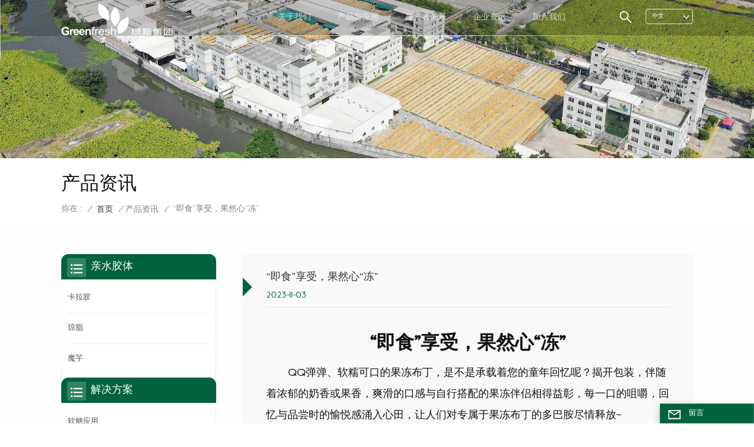

--- FILE ---
content_type: text/html; charset=UTF-8
request_url: https://cn.greenfreshfood.com/%E5%8D%B3%E9%A3%9F%E4%BA%AB%E5%8F%97%E6%9E%9C%E7%84%B6%E5%BF%83%E5%86%BB
body_size: 15038
content:
<!DOCTYPE html PUBLIC "-//W3C//DTD XHTML 1.0 Transitional//EN" "http://www.w3.org/TR/xhtml1/DTD/xhtml1-transitional.dtd">
<html xmlns="http://www.w3.org/1999/xhtml">
<head>
<meta http-equiv="X-UA-Compatible" content="IE=edge">
<meta name="viewport" content="width=device-width,initial-scale=1,minimum-scale=1,maximum-scale=1,user-scalable=no,viewport-fit=cover">
<meta http-equiv="Content-Type" content="text/html; charset=utf-8" />
<meta http-equiv="X-UA-Compatible" content="IE=edge,Chrome=1" />
<meta http-equiv="X-UA-Compatible" content="IE=9" />
<meta http-equiv="Content-Type" content="text/html; charset=utf-8" />
<meta name="csrf-token" content="byeYFH7bGoirVn8uAQqH6BJDRBGr03y9CzmUTKnz">
<title>“即食”享受，果然心“冻”</title>
<meta name="description" content="
	“即食”享受，果然心“冻” 


	QQ弹弹、软糯可口的果冻布丁，是不是承载着您的童年回忆呢？揭开包装，伴随着浓郁的奶香或果香，爽滑的口感与自行搭配的果冻伴侣相得益彰，每一口的咀嚼，回忆与品尝时的愉悦感涌入心田，让人们对专属于果冻布丁的多巴胺尽情释放~ 


	绿新集团为您推出以下几款即食果冻布丁解决方案，让您随时随地心“冻”不停！ 


	冲泡果冻粉：多种食材搭配，尽享当下美味 


	随着水流沿着杯壁缓缓倒入，冲泡果冻粉扩散在水中，与水充分融合，分散性能佳！让您不用等待，“即食”享受美味。品尝时，感受果冻的软糯与Q弹在舌尖上绽放，搭配各类酱料、水果、茶饮伴侣等，自制DIY果冻，造就多重" />
<meta name="keywords" content="“即食”享受，果然心“冻”" />
<link rel="shortcut icon" href="https://cn.greenfreshfood.com/storage/uploads/images/202211/24/1669278590_e2iZJRTY1X.png" type="image/png">
<meta name="google-site-verification" content="zNUbSm7ci1nijerzfG1jvciwWoEO3EjKTNfVv1j1NHE" />
<link type="text/css" rel="stylesheet" href="https://cn.greenfreshfood.com/images/moban.css">
	
<link rel="alternate" hreflang="zh-CN" href="https://cn.greenfreshfood.com/%E5%8D%B3%E9%A3%9F%E4%BA%AB%E5%8F%97%E6%9E%9C%E7%84%B6%E5%BF%83%E5%86%BB" />
<link type="text/css" rel="stylesheet" href="https://cn.greenfreshfood.com/front/css/bootstrap.css">
<link type="text/css" rel="stylesheet" href="https://cn.greenfreshfood.com/front/css/style.css">
<script type="text/javascript" src="https://cn.greenfreshfood.com/front/js/jquery-1.8.3.js"></script>
<script type="text/javascript" src="https://cn.greenfreshfood.com/front/js/bootstrap.min.js"></script>
<script type="text/javascript" src="https://cn.greenfreshfood.com/front/js/swiper.min.js"></script> 
<script type="text/javascript" src="https://cn.greenfreshfood.com/front/js/home.js"></script>  
<script type="text/javascript">
	//fixed-nav
	$(document).on("scroll",function(){
		if($(document).scrollTop()>20){ 
			$("header").removeClass("large").addClass("small");
		}
		else{
			$("header").removeClass("small").addClass("large");
		}
	});
</script>
 
<!--[if ie9]
<script src="https://cn.greenfreshfood.com/front/js/html5shiv.min.js"></script>
<script src="https://cn.greenfreshfood.com/front/js/respond.min.js"></script>
-->

<!--[if IE 8]>
    <script src="https://oss.maxcdn.com/libs/html5shiv/3.7.0/html5shiv.js"></script>
    <script src="https://oss.maxcdn.com/libs/respond.js/1.3.0/respond.min.js"></script>
<![endif]-->
<script >
		//if( /Android|webOS|iPhone|iPad|iPod|BlackBerry|IEMobile|Opera Mini/i.test(navigator.userAgent) ) {
			$(function () {
				$('.newm img').attr("style","");
				$(".newm img").attr("width","");
				$(".newm img").attr("height","");

			})
		//}
	</script>
	<!-- Google Tag Manager -->
<script>(function(w,d,s,l,i){w[l]=w[l]||[];w[l].push({'gtm.start':
new Date().getTime(),event:'gtm.js'});var f=d.getElementsByTagName(s)[0],
j=d.createElement(s),dl=l!='dataLayer'?'&l='+l:'';j.async=true;j.src=
'https://www.googletagmanager.com/gtm.js?id='+i+dl;f.parentNode.insertBefore(j,f);
})(window,document,'script','dataLayer','GTM-MLFDVBB');</script>
<!-- End Google Tag Manager -->
</head>
<body>
<svg version="1.1" class="hidden">
	<symbol id="icon-home" viewBox="0 0 1024 1024" >
		<path d="M840.192497 1024h-178.309309a64.604822 64.604822 0 0 1-64.604823-64.604822V646.06179H419.615104v311.395243a64.604822 64.604822 0 0 1-64.604822 64.604822H181.22331a64.604822 64.604822 0 0 1-64.604822-64.604822V525.250772H76.563498a58.14434 58.14434 0 0 1-58.790388-38.762893A64.604822 64.604822 0 0 1 31.340122 416.068622L470.652914 18.102917a64.604822 64.604822 0 0 1 89.800703 0l432.852309 396.673609a64.604822 64.604822 0 0 1-45.869424 109.828198h-44.577327v436.728598a64.604822 64.604822 0 0 1-62.666678 62.666678zM422.199297 585.979305h179.601406a64.604822 64.604822 0 0 1 64.604822 64.604822v313.333388h175.725117V465.168287h109.182149L515.876289 64.618389 76.563498 462.584094h107.890053v501.333421h178.955358v-310.749195a64.604822 64.604822 0 0 1 58.790388-67.189015z" p-id="2464"></path>
	</symbol>
	<symbol id="icon-product" viewBox="0 0 1024 1024" >
		<path d="M491.093 444.587c-21.76 0-42.538-4.31-58.624-12.246L112.085 274.688c-21.93-10.795-34.56-28.117-34.688-47.488-0.128-19.627 12.587-37.376 34.902-48.725L436.053 14.08C453.12 5.419 475.093 0.683 498.005 0.683c21.76 0 42.539 4.352 58.624 12.245l320.384 157.653c21.931 10.795 34.56 28.16 34.688 47.531 0.128 19.627-12.586 37.376-34.901 48.683L553.045 431.189c-17.066 8.662-39.04 13.44-61.994 13.44zM135.68 226.688l320.427 157.696c8.704 4.267 21.418 6.741 34.901 6.741 14.464 0 28.203-2.773 37.76-7.637l323.755-164.395a22.699 22.699 0 0 0 0.81-0.426L532.907 61.013c-8.704-4.266-21.462-6.784-34.944-6.784-14.422 0-28.16 2.774-37.718 7.638L136.533 226.219a98.816 98.816 0 0 0-0.81 0.426z m288.853 796.672c-11.093 0-22.613-2.944-34.432-8.661l-0.682-0.384-286.294-150.187c-34.261-16.939-60.074-53.205-60.074-84.48V374.741c0-28.373 20.864-48.981 49.536-48.981 11.093 0 22.613 2.901 34.432 8.661l0.682 0.342 286.294 150.186c34.261 16.939 60.074 53.206 60.074 84.523v404.907c0 28.373-20.821 48.981-49.536 48.981z m-10.624-56.661c2.688 1.28 4.864 2.048 6.571 2.517V569.515c0-8.662-12.075-27.648-30.379-36.608l-0.682-0.342L103.21 382.38a35.84 35.84 0 0 0-6.571-2.475v399.701c0 8.662 12.117 27.648 30.379 36.608l0.682 0.342L413.91 966.74z m164.566 56.661c-28.715 0-49.494-20.608-49.494-48.981V569.472c0-31.317 25.771-67.584 60.032-84.48l286.976-150.57c11.776-5.76 23.339-8.662 34.432-8.662 28.672 0 49.494 20.608 49.494 48.981v404.864c0 31.318-25.771 67.584-60.032 84.48L612.907 1014.7a78.592 78.592 0 0 1-34.432 8.661zM899.84 382.379L612.95 532.907c-18.305 8.96-30.422 27.946-30.422 36.608v399.701a36.992 36.992 0 0 0 6.613-2.517L876.032 816.17c18.261-8.918 30.379-27.904 30.379-36.566V379.904a36.395 36.395 0 0 0-6.571 2.475z" p-id="3372"></path>
	</symbol>
	<symbol id="icon-whatsapp" viewBox="0 0 1024 1024" >
		<path d="M713.5 599.9c-10.9-5.6-65.2-32.2-75.3-35.8-10.1-3.8-17.5-5.6-24.8 5.6-7.4 11.1-28.4 35.8-35 43.3-6.4 7.4-12.9 8.3-23.8 2.8-64.8-32.4-107.3-57.8-150-131.1-11.3-19.5 11.3-18.1 32.4-60.2 3.6-7.4 1.8-13.7-1-19.3-2.8-5.6-24.8-59.8-34-81.9-8.9-21.5-18.1-18.5-24.8-18.9-6.4-0.4-13.7-0.4-21.1-0.4-7.4 0-19.3 2.8-29.4 13.7-10.1 11.1-38.6 37.8-38.6 92s39.5 106.7 44.9 114.1c5.6 7.4 77.7 118.6 188.4 166.5 70 30.2 97.4 32.8 132.4 27.6 21.3-3.2 65.2-26.6 74.3-52.5 9.1-25.8 9.1-47.9 6.4-52.5-2.7-4.9-10.1-7.7-21-13z m211.7-261.5c-22.6-53.7-55-101.9-96.3-143.3-41.3-41.3-89.5-73.8-143.3-96.3C630.6 75.7 572.2 64 512 64h-2c-60.6 0.3-119.3 12.3-174.5 35.9-53.3 22.8-101.1 55.2-142 96.5-40.9 41.3-73 89.3-95.2 142.8-23 55.4-34.6 114.3-34.3 174.9 0.3 69.4 16.9 138.3 48 199.9v152c0 25.4 20.6 46 46 46h152.1c61.6 31.1 130.5 47.7 199.9 48h2.1c59.9 0 118-11.6 172.7-34.3 53.5-22.3 101.6-54.3 142.8-95.2 41.3-40.9 73.8-88.7 96.5-142 23.6-55.2 35.6-113.9 35.9-174.5 0.3-60.9-11.5-120-34.8-175.6z m-151.1 438C704 845.8 611 884 512 884h-1.7c-60.3-0.3-120.2-15.3-173.1-43.5l-8.4-4.5H188V695.2l-4.5-8.4C155.3 633.9 140.3 574 140 513.7c-0.4-99.7 37.7-193.3 107.6-263.8 69.8-70.5 163.1-109.5 262.8-109.9h1.7c50 0 98.5 9.7 144.2 28.9 44.6 18.7 84.6 45.6 119 80 34.3 34.3 61.3 74.4 80 119 19.4 46.2 29.1 95.2 28.9 145.8-0.6 99.6-39.7 192.9-110.1 262.7z" p-id="2166"></path>
	</symbol>
	<symbol id="icon-contact" viewBox="0 0 1024 1024">
		<path d="M639.892491 415.930119 383.935495 415.930119c-17.717453 0-31.994625-14.277171-31.994625-31.994625s14.277171-31.994625 31.994625-31.994625L639.892491 351.94087c17.717453 0 31.994625 14.277171 31.994625 31.994625S657.609945 415.930119 639.892491 415.930119z" p-id="2187"></path><path d="M579.17151 543.908618 383.935495 543.908618c-17.717453 0-31.994625-14.277171-31.994625-31.994625S366.390055 479.919368 383.935495 479.919368l195.236015 0c17.717453 0 31.994625 14.277171 31.994625 31.994625S596.888964 543.908618 579.17151 543.908618z" p-id="2188"></path><path d="M962.246934 447.924744c0-211.74937-200.912481-383.935495-447.924744-383.935495S66.225433 236.175374 66.225433 447.924744c0 116.453553 62.957164 226.026541 172.874181 300.680665 14.621199 9.976818 34.574836 6.192508 44.379641-8.428691 9.976818-14.621199 6.192508-34.574836-8.428691-44.379641-92.027549-62.441122-144.835881-152.74853-144.835881-247.700319 0-176.486477 172.186125-319.946246 383.935495-319.946246s383.935495 143.631782 383.935495 319.946246-172.186125 319.946246-383.935495 319.946246c-2.064169 0-3.612296 0.688056-5.504452 1.204099-15.137242-2.752226-30.446498 5.160423-35.778935 20.125651-6.192508 17.373425-46.44381 46.615824-94.091718 73.794053 17.373425-58.140769 9.116748-70.697799 3.440282-78.954477-6.70855-9.976818-17.889467-15.997312-29.930455-15.997312-17.717453 0-31.994625 14.277171-31.994625 31.994625 0 5.84848 1.548127 11.180917 4.300353 15.997312-3.268268 18.233496-17.201411 60.892995-33.026709 99.768184-4.988409 12.040988-2.064169 25.974131 7.396607 35.090879 6.020494 5.84848 14.105157 8.944734 22.18982 8.944734 4.300353 0 8.77272-0.860071 13.073072-2.752226 36.466991-16.341341 147.588107-69.149672 187.667395-125.570301C765.290778 828.075928 962.246934 657.609945 962.246934 447.924744z" p-id="2189"></path>
	</symbol>
	<symbol id="icon-message" viewBox="0 0 1024 1024">
		<path d="M896.17 334.19c-17.67 0-32 14.33-32 32v401.66H162.31V256.1h516.23c17.67 0 32-14.33 32-32s-14.33-32-32-32H130.31c-17.67 0-32 14.33-32 32v575.75c0 17.67 14.33 32 32 32h765.87c17.67 0 32-14.33 32-32V366.19c-0.01-17.67-14.33-32-32.01-32z" p-id="11578"></path><path d="M640.2 383.79c0-17.67-14.33-32-32-32H288.1c-17.67 0-32 14.33-32 32s14.33 32 32 32h320.1c17.67 0 32-14.33 32-32zM288.34 512.09c-17.67 0-32 14.33-32 32s14.33 32 32 32h191.57c17.67 0 32-14.33 32-32s-14.33-32-32-32H288.34zM539.38 698.56a31.79 31.79 0 0 0 17.67 5.34c10.36 0 20.53-5.03 26.69-14.3l297.05-447.38c9.78-14.72 5.76-34.58-8.96-44.36-14.72-9.78-34.58-5.77-44.36 8.96L530.42 654.2c-9.77 14.72-5.76 34.58 8.96 44.36z" p-id="11579"></path>
	</symbol>
	<symbol id="icon-tel" viewBox="0 0 1024 1024" >
		<path d="M762 564c-68.5 0-130.5 34.5-166.6 91.4-118-14.9-211.2-110.8-222.7-229.3C427 389.5 460 328.5 460 262c0-109.2-88.9-198-198-198-109.2 0-198 88.8-198 198 0 369.3 389.6 698 696.8 698h1.3c109.1-0.3 197.9-89.1 197.9-198 0-109.1-88.8-198-198-198z m-0.1 332h-1.1C485.9 896 128 586.8 128 262c0-72.1 61.9-134 134-134s134 61.9 134 134c0 48.9-22.2 95.3-65.6 117.9l-20.5 11.6 0.5 16.9c3.7 169.3 131.1 306 300.2 313.8h21.1l7.7-17c22-45.6 72.1-77.2 122.6-77.2 72.1 0 134 61.9 134 134 0 71.9-61.9 133.8-134.1 134z" p-id="3419"></path>
	</symbol>
	<symbol id="fixed-email-close" viewBox="0 0 800 800">
		<g transform="matrix(1.000730037689209,0,0,1.0236200094223022,399,310.5)" opacity="1" style="display: block;"><g opacity="1" transform="matrix(1,0,0,1,0,0)"><path stroke-linecap="butt" stroke-linejoin="miter" fill-opacity="0" stroke-miterlimit="3" stroke="rgb(255,255,255)" stroke-opacity="1" stroke-width="40" d=" M-255.25,-31.75 C-255.25,-31.75 255.2519989013672,-31.746999740600586 255.2519989013672,-31.746999740600586"></path></g></g><g transform="matrix(1,0,0,1,400,329.531005859375)" opacity="1" style="display: block;"><g opacity="1" transform="matrix(1,0,0,1,0,0)"><path fill="rgb(255,255,255)" fill-opacity="1" d=" M-0.5,127 C-0.5,127 -236.5,-33.5 -236.5,-33.5 C-236.5,-33.5 -236,287 -236,287 C-236,287 234.5,287 234.5,287 C234.5,287 234.5,-33 234.5,-33 C234.5,-33 -0.5,127 -0.5,127z"></path><path stroke-linecap="butt" stroke-linejoin="miter" fill-opacity="0" stroke-miterlimit="3" stroke="rgb(255,255,255)" stroke-opacity="1" stroke-width="40" d=" M-0.5,127 C-0.5,127 -236.5,-33.5 -236.5,-33.5 C-236.5,-33.5 -236,287 -236,287 C-236,287 234.5,287 234.5,287 C234.5,287 234.5,-33 234.5,-33 C234.5,-33 -0.5,127 -0.5,127z"></path></g></g><g transform="matrix(1,0,0,1,399,593.875)" opacity="1" style="display: block;"><g opacity="1" transform="matrix(1,0,0,1,0,0)"><path fill-opacity="1" d=" M-156,28.5 C-156,28.5 -156,-142 -156,-142 C-156,-142 155,-142 155,-142 C155,-142 155,27 155,27"></path><path stroke-linecap="butt" stroke-linejoin="miter" fill-opacity="0" stroke-miterlimit="3" stroke="rgb(255,255,255)" stroke-opacity="1" stroke-width="40" d=" M-156,28.5 C-156,28.5 -156,-142 -156,-142 C-156,-142 155,-142 155,-142 C155,-142 155,27 155,27"></path></g><g opacity="1" transform="matrix(0.9261299967765808,0,0,1,0,0)"><path fill-opacity="1" d=" M-124,-21 C-124,-21 -1,-21 -1,-21 M-124,-83 C-124,-83 118,-83 118,-83"></path><path stroke-linecap="butt" stroke-linejoin="miter" fill-opacity="0" stroke-miterlimit="3" stroke="rgb(255,255,255)" stroke-opacity="1" stroke-width="40" d=" M-124,-21 C-124,-21 -1,-21 -1,-21 M-124,-83 C-124,-83 118,-83 118,-83"></path></g></g><g transform="matrix(1,0,0,1,400,329.531005859375)" opacity="1" style="display: block;"><g opacity="1" transform="matrix(1,0,0,1,0,0)"><path fill="rgb(0,99,61)" fill-opacity="1" d=" M-0.5,127 C-0.5,127 -236.5,-33.5 -236.5,-33.5 C-236.5,-33.5 -236,287 -236,287 C-236,287 234.5,287 234.5,287 C234.5,287 234.5,-33 234.5,-33 C234.5,-33 -0.5,127 -0.5,127z"></path><path stroke-linecap="butt" stroke-linejoin="miter" fill-opacity="0" stroke-miterlimit="3" stroke="rgb(255,255,255)" stroke-opacity="1" stroke-width="40" d=" M-0.5,127 C-0.5,127 -236.5,-33.5 -236.5,-33.5 C-236.5,-33.5 -236,287 -236,287 C-236,287 234.5,287 234.5,287 C234.5,287 234.5,-33 234.5,-33 C234.5,-33 -0.5,127 -0.5,127z"></path></g></g>
	</symbol>
	<symbol id="fixed-email-open" viewBox="0 0 800 800">
		<g transform="matrix(1.000730037689209,0,0,1.0236200094223022,399,310.5)" opacity="1" style="display: block;"><g opacity="1" transform="matrix(1,0,0,1,0,0)"><path stroke-linecap="butt" stroke-linejoin="miter" fill-opacity="0" stroke-miterlimit="3" stroke="rgb(255,255,255)" stroke-opacity="1" stroke-width="40" d=" M-255.25,-31.75 C-255.25,-31.75 255.2519989013672,-31.746999740600586 255.2519989013672,-31.746999740600586"></path></g></g><g transform="matrix(1,0,0,1,400,329.531005859375)" opacity="1" style="display: block;"><g opacity="1" transform="matrix(1,0,0,1,0,0)"><path fill="rgb(255,255,255)" fill-opacity="1" d=" M21.8818416595459,-207.9999237060547 C21.8818416595459,-207.9999237060547 -236.5,-33.5 -236.5,-33.5 C-236.5,-33.5 -236,287 -236,287 C-236,287 234.5,287 234.5,287 C234.5,287 234.5,-33 234.5,-33 C234.5,-33 21.8818416595459,-207.9999237060547 21.8818416595459,-207.9999237060547z"></path><path stroke-linecap="butt" stroke-linejoin="miter" fill-opacity="0" stroke-miterlimit="3" stroke="rgb(255,255,255)" stroke-opacity="1" stroke-width="40" d=" M21.8818416595459,-207.9999237060547 C21.8818416595459,-207.9999237060547 -236.5,-33.5 -236.5,-33.5 C-236.5,-33.5 -236,287 -236,287 C-236,287 234.5,287 234.5,287 C234.5,287 234.5,-33 234.5,-33 C234.5,-33 21.8818416595459,-207.9999237060547 21.8818416595459,-207.9999237060547z"></path></g></g><g transform="matrix(1,0,0,1,399,327.875)" opacity="1" style="display: block;"><g fill="rgb(0,99,61)" opacity="1" transform="matrix(1,0,0,1,0,0)"><path fill-opacity="1" d=" M-156,28.5 C-156,28.5 -156,-142 -156,-142 C-156,-142 155,-142 155,-142 C155,-142 155,27 155,27"></path><path stroke-linecap="butt" stroke-linejoin="miter" fill-opacity="0" stroke-miterlimit="3" stroke="rgb(255,255,255)" stroke-opacity="1" stroke-width="40" d=" M-156,28.5 C-156,28.5 -156,-142 -156,-142 C-156,-142 155,-142 155,-142 C155,-142 155,27 155,27"></path></g><g opacity="1" transform="matrix(0.9261299967765808,0,0,1,0,0)"><path fill="rgb(255,255,255)" fill-opacity="1" d=" M-124,-21 C-124,-21 -1,-21 -1,-21 M-124,-83 C-124,-83 118,-83 118,-83"></path><path stroke-linecap="butt" stroke-linejoin="miter" fill-opacity="0" stroke-miterlimit="3" stroke="rgb(255,255,255)" stroke-opacity="1" stroke-width="40" d=" M-124,-21 C-124,-21 -1,-21 -1,-21 M-124,-83 C-124,-83 118,-83 118,-83"></path></g></g><g transform="matrix(1,0,0,1,400,329.531005859375)" opacity="1" style="display: block;"><g opacity="1" transform="matrix(1,0,0,1,0,0)"><path fill="rgb(0,99,61)" fill-opacity="1" d=" M-0.5,127 C-0.5,127 -236.5,-33.5 -236.5,-33.5 C-236.5,-33.5 -236,287 -236,287 C-236,287 234.5,287 234.5,287 C234.5,287 234.5,-33 234.5,-33 C234.5,-33 -0.5,127 -0.5,127z"></path><path stroke-linecap="butt" stroke-linejoin="miter" fill-opacity="0" stroke-miterlimit="3" stroke="rgb(255,255,255)" stroke-opacity="1" stroke-width="40" d=" M-0.5,127 C-0.5,127 -236.5,-33.5 -236.5,-33.5 C-236.5,-33.5 -236,287 -236,287 C-236,287 234.5,287 234.5,287 C234.5,287 234.5,-33 234.5,-33 C234.5,-33 -0.5,127 -0.5,127z"></path></g></g>
	</symbol>
	<symbol id="icon-address" viewBox="0 0 1024 1024">
		<path d="M751.2 543.2c-148 0-268.8-120.8-268.8-269.6S602.4 4 751.2 4c148 0 268.8 120.8 268.8 269.6s-120.8 269.6-268.8 269.6z m0-507.2c-130.4 0-236.8 106.4-236.8 237.6s106.4 237.6 236.8 237.6 236.8-106.4 236.8-237.6S881.6 36 751.2 36z" p-id="8102"></path><path d="M537.6 1020h-440c-51.2 0-93.6-42.4-93.6-93.6V128C4 76 45.6 34.4 97.6 34.4h440c25.6 0 49.6 10.4 68 29.6 3.2 3.2 4.8 8 4 12 0 4.8-2.4 8.8-5.6 11.2-56.8 45.6-89.6 113.6-89.6 186.4 0 81.6 40.8 156.8 109.6 200.8 4.8 3.2 7.2 8 7.2 13.6v438.4c0 51.2-41.6 93.6-93.6 93.6zM97.6 66.4C64 66.4 36 94.4 36 128v797.6c0 34.4 27.2 61.6 61.6 61.6h440c33.6 0 61.6-28 61.6-61.6V496c-73.6-50.4-116.8-132.8-116.8-222.4 0-76 31.2-147.2 87.2-198.4-9.6-5.6-20-8.8-31.2-8.8H97.6z" p-id="8103"></path><path d="M759.2 414.4h-0.8c-3.2-0.8-6.4-3.2-7.2-6.4l-19.2-119.2-118.4-19.2c-3.2-0.8-6.4-3.2-6.4-7.2-0.8-3.2 1.6-7.2 4.8-8L856 154.4c3.2-1.6 6.4-0.8 8.8 1.6 2.4 2.4 3.2 5.6 1.6 8.8L766.4 409.6c-0.8 3.2-4 4.8-7.2 4.8zM644.8 258.4l96 15.2c3.2 0.8 6.4 3.2 6.4 6.4l15.2 96.8 81.6-200-199.2 81.6zM250.4 816c-4.8 0-8-3.2-8-8v-74.4c0.8-22.4 1.6-45.6-6.4-67.2-7.2-21.6-22.4-39.2-37.6-58.4-4.8-5.6-9.6-11.2-13.6-16.8-60.8-78.4-76.8-176.8-40-250.4 36-72.8 112-110.4 193.6-146.4l139.2-60.8c4-1.6 8.8 0 10.4 4 1.6 4 0 8.8-4 10.4l-139.2 60.8c-78.4 34.4-152 71.2-185.6 138.4-33.6 68-19.2 160 38.4 233.6 4 5.6 8.8 11.2 13.6 16.8 16 19.2 32 39.2 40.8 63.2 8 24 8 50.4 7.2 72.8v73.6c-0.8 5.6-4.8 8.8-8.8 8.8z" p-id="8104"></path><path d="M615.2 829.6H20c-4.8 0-8-3.2-8-8s3.2-8 8-8h595.2c4.8 0 8 3.2 8 8 0 4-4 8-8 8zM388.8 924H246.4c-4.8 0-8-3.2-8-8s3.2-8 8-8h143.2c4.8 0 8 3.2 8 8-0.8 4-4 8-8.8 8z" p-id="8105"></path>
	 </symbol>
</svg>
<header class="large">
<div class="header clearfix">
	<div class="container">
		<div class=" clearfix"> 
						<div id="logo"><a href="/" class="img"><img src="https://cn.greenfreshfood.com/storage/uploads/images/202211/25/1669345542_ikFqPTK4bL.png" alt="绿新（福建）食品有限公司" /></a></div>
						<ul class="language">
				<li>
					<div class="menu">
							<em class="menu-title"><p>中文<i></i></p></em>
																																																																																																																												<div class="menu-dropdown">
							<ul class="list clearfix">
								<li  class="lan_active" ><a href="https://www.greenfreshfood.com/"><p>en</p></a></li>
								<li ><a href="https://ru.greenfreshfood.com/"><p>ru</p></a></li>
								<li ><a href="https://es.greenfreshfood.com/"><p>es</p></a></li>
								<li ><a href="https://zh-tw.greenfreshfood.com/"><p>繁體</p></a></li>
								<li ><a href="https://ar.greenfreshfood.com/"><p>ar</p></a></li>
								<li ><a href="https://fr.greenfreshfood.com/"><p>fr</p></a></li>
								<li ><a href="https://pt.greenfreshfood.com/"><p>pt</p></a></li>
								<li ><a href="https://ja.greenfreshfood.com/"><p>ja</p></a></li>
								<li ><a href="https://vi.greenfreshfood.com/"><p>vi</p></a></li>
							</ul>
						</div>
					</div>
				</li>
			</ul>
				  <div class="search_section">
					<i class="ico_search"></i>
					<div class="search_input">
						<div class="close-search"><i class="fa fa-close"></i></div>
						<div class="search_title">你要买什么？
</div>
						<form action="https://cn.greenfreshfood.com/search" method="get">
							<div class="search_main">
								<input name="search_keyword" onkeydown="javascript:enterIn(event);" type="text" class="form-control"  onfocus="if(this.value=='搜索
...'){this.value='';}" onblur="if(this.value==''){this.value='搜索
...';}" placeholder="搜索
...">
								<input type="submit" class="search_btn btn_search1" value="">
							</div>
						</form>
					</div>
				</div>	
				
			<div class="top_email"><a href="#"></a></div>
			<div class="nav_content clearfix">
				<div class="mainmenu-area">
				<div class="mainmenu-left visible-lg visible-md">
					<div class="mainmenu">
						<nav>
							<ul class="clearfix"> 
															  <li class=""><a href="关于我们">关于我们</a>
																	</li>
																
								<li class="product_vmegamenu "><a href="https://cn.greenfreshfood.com/products">产品与应用</a>
									<div class="vmegamenu">
										<ul class="vmegamenu_box cleafix">
																							<li  class="has-menu" >
													<div class="top">
														<a href="https://cn.greenfreshfood.com/亲水胶体" class="image"><img src="https://cn.greenfreshfood.com/storage/uploads/images/202301/29/1674975340_roqpFgunc9.png" alt="亲水胶体"></a>
														<a href="https://cn.greenfreshfood.com/亲水胶体" class="title">亲水胶体</a>
													</div>
																											<ul class="vmegamenu02">
																															<li><a href="https://cn.greenfreshfood.com/卡拉胶_470" class="title02">卡拉胶</a></li>
																															<li><a href="https://cn.greenfreshfood.com/琼脂_438" class="title02">琼脂</a></li>
																															<li><a href="https://cn.greenfreshfood.com/魔芋" class="title02">魔芋</a></li>
																													</ul>
																									</li>
																							<li  class="has-menu" >
													<div class="top">
														<a href="https://cn.greenfreshfood.com/解决方案" class="image"><img src="https://cn.greenfreshfood.com/storage/uploads/images/202301/29/1674982715_ymEiDJweXg.png" alt="解决方案"></a>
														<a href="https://cn.greenfreshfood.com/解决方案" class="title">解决方案</a>
													</div>
																											<ul class="vmegamenu02">
																															<li><a href="https://cn.greenfreshfood.com/软糖应用" class="title02">软糖应用</a></li>
																															<li><a href="https://cn.greenfreshfood.com/果冻布丁应用" class="title02">果冻/布丁应用</a></li>
																															<li><a href="https://cn.greenfreshfood.com/肉制品应用" class="title02">肉制品应用</a></li>
																															<li><a href="https://cn.greenfreshfood.com/植物基肉制品应用" class="title02">植物基肉制品应用</a></li>
																															<li><a href="https://cn.greenfreshfood.com/其他应用" class="title02">其他应用</a></li>
																													</ul>
																									</li>
																							<li  class="has-menu" >
													<div class="top">
														<a href="https://cn.greenfreshfood.com/oem" class="image"><img src="https://cn.greenfreshfood.com/storage/uploads/images/202302/02/1675309971_HzbR8u6eAf.png" alt="OEM"></a>
														<a href="https://cn.greenfreshfood.com/oem" class="title">OEM</a>
													</div>
																											<ul class="vmegamenu02">
																															<li><a href="https://cn.greenfreshfood.com/软糖系列" class="title02">软糖系列</a></li>
																													</ul>
																									</li>
																					</ul>
									</div>
								</li>
								 
															  <li class=""><a href="投资者关系">投资者关系</a>
																			<div class="vmegamenu"><ul class="vmegamenu">
																							<li><a href="https://cn.greenfreshfood.com/公司信息">公司信息</a></li>
																							<li><a href="https://cn.greenfreshfood.com/公告和通告">公告和通告</a></li>
																							<li><a href="https://cn.greenfreshfood.com/财务报告">财务报告</a></li>
																							<li><a href="https://cn.greenfreshfood.com/招股书">招股书</a></li>
																							<li><a href="https://cn.greenfreshfood.com/公司治理">公司治理</a></li>
																					</ul></div>
																	</li>
																
															  <li class=""><a href="新闻资讯">企业资讯</a>
																	<div class="vmegamenu"><ul class="vmegamenu">
																														<li><a href="download">新闻公告</a>
																							</li>
																															<li><a href="https://cn.greenfreshfood.com/集团新闻">新闻资讯</a></li>
																					<li><a href="https://cn.greenfreshfood.com/展会资讯">展会资讯</a></li>
																					<li><a href="https://cn.greenfreshfood.com/产品资讯">产品资讯</a></li>
																			</ul></div>
																</li>
																
															  <li class=""><a href="加入我们">加入我们</a>
																			<div class="vmegamenu"><ul class="vmegamenu">
																							<li><a href="https://cn.greenfreshfood.com/招贤纳士">招贤纳士</a></li>
																					</ul></div>
																	</li>
																
							</ul>
						</nav>
					</div>
				</div>
			</div>
			
			</div>	 
			<div class="wrapper">
				<nav id="main-nav">
					<ul class="first-nav">
						<li class="nav_logo">
							<a href="https://cn.greenfreshfood.com"><img src="/front/images/logo02.png" alt="绿新（福建）食品有限公司"></a>
																												<a rel="nofollow" target="_blank" class="tel" href="tel:86-592-5213819">86-592-5213819</a>
																				</li>
						<li><a href="https://cn.greenfreshfood.com" target="_blank">首页</a></li>
					</ul>
					<ul class="second-nav">
													<li ><a href="https://cn.greenfreshfood.com/关于我们">关于我们</a>
															</li>
												<li><a href="/products">产品
</a>
							<ul class="nav_child">
																	<li><a href="亲水胶体" >亲水胶体</a>
																					<ul>
																									<li><a href="卡拉胶_470">卡拉胶</a></li>
																									<li><a href="琼脂_438">琼脂</a></li>
																									<li><a href="魔芋">魔芋</a></li>
																							</ul>
																			</li>
																	<li><a href="解决方案" >解决方案</a>
																					<ul>
																									<li><a href="软糖应用">软糖应用</a></li>
																									<li><a href="果冻布丁应用">果冻/布丁应用</a></li>
																									<li><a href="肉制品应用">肉制品应用</a></li>
																									<li><a href="植物基肉制品应用">植物基肉制品应用</a></li>
																									<li><a href="其他应用">其他应用</a></li>
																							</ul>
																			</li>
																	<li><a href="oem" >OEM</a>
																					<ul>
																									<li><a href="软糖系列">软糖系列</a></li>
																							</ul>
																			</li>
															</ul>
						</li>
						
													<li ><a href="https://cn.greenfreshfood.com/投资者关系">投资者关系</a>
																	<ul class="nav_child">
																					<li><a href="https://cn.greenfreshfood.com/公司信息">公司信息</a></li>
																					<li><a href="https://cn.greenfreshfood.com/公告和通告">公告和通告</a></li>
																					<li><a href="https://cn.greenfreshfood.com/财务报告">财务报告</a></li>
																					<li><a href="https://cn.greenfreshfood.com/招股书">招股书</a></li>
																					<li><a href="https://cn.greenfreshfood.com/公司治理">公司治理</a></li>
																			</ul>
															</li>
												
												  <li><a href="新闻资讯">企业资讯</a>
															<ul class="nav_child">
																									<li><a href="download">新闻公告</a>
																			</li>
																	
																			<li><a href="https://cn.greenfreshfood.com/集团新闻">新闻资讯</a></li>
																			<li><a href="https://cn.greenfreshfood.com/展会资讯">展会资讯</a></li>
																			<li><a href="https://cn.greenfreshfood.com/产品资讯">产品资讯</a></li>
																	</ul>
														</li>
														
													<li ><a href="https://cn.greenfreshfood.com/加入我们">加入我们</a>
																	<ul class="nav_child">
																					<li><a href="https://cn.greenfreshfood.com/招贤纳士">招贤纳士</a></li>
																			</ul>
															</li>
											</ul>
					<ul class="select_lan clearfix">
						<li class="title">选择语言
 <i class="fa fa-angle-double-down"></i></li>
								<li><a href="https://www.greenfreshfood.com/"><p>en</p></a></li>
								<li><a href="https://ru.greenfreshfood.com/"><p>ru</p></a></li>
								<li><a href="https://es.greenfreshfood.com/"><p>es</p></a></li>
								<li><a href="https://cn.greenfreshfood.com/"><p>中文</p></a></li>
								<li><a href="https://zh-tw.greenfreshfood.com/"><p>繁體</p></a></li>
								<li><a href="https://ar.greenfreshfood.com/"><p>ar</p></a></li>
								<li><a href="https://fr.greenfreshfood.com/"><p>fr</p></a></li>
								<li><a href="https://pt.greenfreshfood.com/"><p>pt</p></a></li>
								<li><a href="https://ja.greenfreshfood.com/"><p>ja</p></a></li>
								<li><a href="https://vi.greenfreshfood.com/"><p>vi</p></a></li>
						</ul>
					
					<ul class="select_contact">
						<li><a href="https://cn.greenfreshfood.com/加入我们" class="main_more">获取报价
</a></li>
					</ul>
					 <ul class="social_icons"> 
							 																						<li><a rel="nofollow" target="_blank" href="https://www.youtube.com/"><img src="https://cn.greenfreshfood.com/storage/uploads/images/202303/28/1679989844_ddYg3IcPWz.jpg" /></a></li>
															<li><a rel="nofollow" target="_blank" href="https://www.facebook.com"><img src="https://cn.greenfreshfood.com/storage/uploads/images/202303/28/1679989835_kVkqoZnYmo.jpg" /></a></li>
															<li><a rel="nofollow" target="_blank" href="https://instagram.com/"><img src="https://cn.greenfreshfood.com/storage/uploads/images/202303/28/1679989824_6VcuqTUfMW.jpg" /></a></li>
															<li><a rel="nofollow" target="_blank" href="https://www.twitter.com"><img src="https://cn.greenfreshfood.com/storage/uploads/images/202303/28/1679989809_3xH85teZOH.jpg" /></a></li>
																				</ul>
				</nav>
				<a class="toggle">
					<span></span>
					<span></span>
					<span></span>
				</a>
			</div>
		</div>		
	</div>	
</div>
<div class="box"></div>
</header>
<div class="height"></div>
<div class="page_banner"> 
			<a  href="javascript:void(0);" rel="nofollow" ><img src="https://cn.greenfreshfood.com/storage/uploads/images/202301/16/1673854798_EzfY4btZON.jpg" alt="内页banner"></a>
 
 		<div class="container">
	<div class="main_title"><em>产品资讯</em></div>	
	<div class="breadcrumb_m">
		<div class="breadcrumb clearfix">
			<p>你在
:</p>
			<i>/</i>
			<a class="home" href="/" title="Return to Home">首页</a>
			               <i>/</i><a href="https://cn.greenfreshfood.com/产品资讯">产品资讯</a>
            			<i>/</i>
			<h2>“即食”享受，果然心“冻”</h2>
		</div>
	</div>	
	</div>
</div>
<div class="page_section clearfix">
	 <div class="page_products">
	<div class="container">
	<div class="row">
		<div class="page-right clearfix">
            <div class="news_detail_info clearfix">
					<div class="news_detail_title">
						<p class="title">“即食”享受，果然心“冻”</p>
													<span class="page_date">2023-11-03</span>
												<div class="page_news_share">
						</div>
					</div>
					
					<div class="txt newm"><p class="MsoNormal" align="center" style="text-align:center;">
	<b><span style="font-size:32px;line-height:2;">“即食”享受，果然心“冻”</span></b><b></b> 
</p>
<p class="MsoNormal" style="text-indent:28pt;">
	<span style="font-size:18px;line-height:2;">QQ</span><span style="font-size:18px;line-height:2;">弹弹、软糯可口的果冻布丁，是不是承载着您的童年回忆呢？揭开包装，伴随着浓郁的奶香或果香，爽滑的口感与自行搭配的果冻伴侣相得益彰，每一口的咀嚼，回忆与品尝时的愉悦感涌入心田，让人们对专属于果冻布丁的多巴胺尽情释放</span><span style="font-size:18px;line-height:2;">~</span> 
</p>
<p class="MsoNormal" style="text-indent:28pt;">
	<span style="font-size:18px;line-height:2;">绿新集团为您推出以下几款即食果冻布丁解决方案，让您随时随地心</span><span style="font-size:18px;line-height:2;">“冻”不停！</span> 
</p>
<p class="MsoNormal" align="center" style="text-align:center;">
	<b><span style="font-size:24px;line-height:2;">冲泡果冻粉：</span></b><b><span style="font-size:24px;line-height:2;">多种食材搭配，尽享当下</span></b><b><span style="font-size:24px;line-height:2;">美味</span></b><b></b> 
</p>
<p class="MsoNormal" style="text-indent:28pt;">
	<span style="font-size:18px;line-height:2;">随着水流沿着杯壁缓缓倒入，冲泡果冻粉扩散在水中，与水充分融合，分散性能佳！让您不用等待，</span><span style="font-size:18px;line-height:2;">“即食”享受美味。品尝时，感受果冻的软糯与</span><span style="font-size:18px;line-height:2;">Q</span><span style="font-size:18px;line-height:2;">弹在舌尖上绽放，搭配各类酱料、水果、茶饮伴侣等，自制</span><span style="font-size:18px;line-height:2;">DIY</span><span style="font-size:18px;line-height:2;">果冻，造就多重口感！让美食之旅更有趣，打开全新果冻世界</span><span style="font-size:18px;line-height:2;">~</span> 
</p>
<p class="MsoNormal" align="center" style="text-indent:21.0000pt;text-align:center;">
	<span style="font-size:18px;line-height:2;"> <img src="/storage/uploads/images/202311/03/1699002730_KTxwCQPUFU.png" alt="" /></span> 
</p>
<p class="MsoNormal" align="center" style="text-indent:28.1000pt;text-align:center;">
	<b><span style="font-size:24px;line-height:2;">产品特点</span></b><b></b> 
</p>
<p class="MsoNormal" align="center" style="text-indent:21.0000pt;text-align:center;">
	<span style="font-size:18px;line-height:2;">·易溶于水</span> 
</p>
<p class="MsoNormal" align="center" style="text-indent:21.0000pt;text-align:center;">
	<span style="font-size:18px;line-height:2;">·口感软</span><span style="font-size:18px;line-height:2;">Q</span> 
</p>
<p class="MsoNormal" align="center" style="text-indent:21.0000pt;text-align:center;">
	<span style="font-size:18px;line-height:2;">·冲泡分散性好</span> 
</p>
<p class="MsoNormal" align="center" style="text-indent:21.0000pt;text-align:center;">
	<span style="font-size:18px;line-height:2;"> </span> 
</p>
<p class="MsoNormal" align="center" style="text-align:center;">
	<b><span style="font-size:24px;line-height:2;">冲泡布丁粉</span></b><b><span style="font-size:24px;line-height:2;">：花样新吃法，解锁新体验</span></b><b></b> 
</p>
<p class="MsoNormal" align="justify" style="text-indent:22.0000pt;text-align:justify;">
	<span style="font-size:18px;line-height:2;">可以跟</span><b><span style="font-size:18px;line-height:2;">牛奶</span></b><span style="font-size:18px;line-height:2;">OR</span><b><span style="font-size:18px;line-height:2;">水</span></b><span style="font-size:18px;line-height:2;">充分相融的绿新冲泡布丁粉，为您提供双</span><span style="font-size:18px;line-height:2;">重体验</span><span style="font-size:18px;line-height:2;">。加入牛奶或水后，超快溶解速度，</span><span style="font-size:18px;line-height:2;">可解放双手</span><span style="font-size:18px;line-height:2;">~</span><span style="font-size:18px;line-height:2;">无论是自制</span><span style="font-size:18px;line-height:2;">DIY</span><span style="font-size:18px;line-height:2;">布丁，还是直接品尝…超多花样吃法，解锁多样新场景，多种创意新搭配！</span> 
</p>
<p class="MsoNormal" align="justify" style="text-align:justify;">
	<b><span style="font-size:18px;line-height:2;color:#FFFFFF;background-color:#99BB00;">奶系布丁</span></b><b></b> 
</p>
<p class="MsoNormal" align="justify" style="text-indent:22.0000pt;text-align:justify;">
	<span style="font-size:18px;line-height:2;">与牛奶结合的冲泡布丁粉，伴随着浓郁的蛋香铺面而来，奶香四溢。品尝时，随着带来丝滑口感，质构绵密，一抿即化，勾起您的美好回忆。</span> 
</p>
<p class="MsoNormal" align="justify" style="text-align:justify;">
	<b><span style="font-size:18px;line-height:2;color:#FFFFFF;background-color:#99BB00;">水系布丁</span></b><b></b> 
</p>
<p class="MsoNormal" align="justify" style="text-indent:22.0000pt;text-align:justify;">
	<span style="font-size:18px;line-height:2;">内含植脂末和鸡蛋粉，随着水流的缓缓倒入，奶香味和鸡蛋香也随之充斥鼻腔，唤起您的布丁</span><span style="font-size:18px;line-height:2;">DNA</span><span style="font-size:18px;line-height:2;">。轻轻咬一口，细腻如传统豆花的口感，质构绵软爽滑，随着吞咽的动作，共享当下幸福。</span> 
</p>
<p class="MsoNormal" align="justify" style="text-align:center;text-indent:22pt;">
	<span style="font-size:18px;line-height:2;"><img src="/storage/uploads/images/202311/03/1699002745_2QKFSy3c66.png" alt="" /><br />
</span> 
</p>
<p class="MsoNormal" align="center" style="text-align:center;">
	<span style="font-size:18px;line-height:2;"> </span> 
</p>
<p class="MsoNormal" align="justify" style="text-align:justify;">
	<span style="font-size:18px;line-height:2;"> </span> 
</p>
<p class="MsoNormal" align="center" style="text-indent:28.1000pt;text-align:center;">
	<b><span style="font-size:24px;line-height:2;">产品特点</span></b><b></b> 
</p>
<p class="MsoNormal" align="center" style="text-indent:24.1000pt;text-align:center;">
	<b><span style="font-size:18px;line-height:2;">水系冲泡布丁粉</span></b><b></b> 
</p>
<p class="MsoNormal" align="center" style="text-indent:21.0000pt;text-align:center;">
	<span style="font-size:18px;line-height:2;">·含植脂末</span> 
</p>
<p class="MsoNormal" align="center" style="text-indent:21.0000pt;text-align:center;">
	<span style="font-size:18px;line-height:2;">·分散性佳，易溶于水</span> 
</p>
<p class="MsoNormal" align="center" style="text-indent:21.0000pt;text-align:center;">
	<span style="font-size:18px;line-height:2;">·口感细腻、质构绵软爽滑，似豆花</span> 
</p>
<p class="MsoNormal" align="center" style="text-indent:21.0000pt;text-align:center;">
	<span style="font-size:18px;line-height:2;"> </span> 
</p>
<p class="MsoNormal" align="center" style="text-indent:24.1000pt;text-align:center;">
	<b><span style="font-size:18px;line-height:2;">奶</span></b><b><span style="font-size:18px;line-height:2;">系</span></b><b><span style="font-size:18px;line-height:2;">冲泡布丁粉</span></b><b></b> 
</p>
<p class="MsoNormal" align="center" style="text-indent:21.0000pt;text-align:center;">
	<span style="font-size:18px;line-height:2;">·口感丝滑、蛋香浓郁</span> 
</p>
<p class="MsoNormal" align="center" style="text-indent:21.0000pt;text-align:center;">
	<span style="font-size:18px;line-height:2;">·易溶解，分散能力强</span> 
</p>
<p class="MsoNormal" align="justify" style="text-align:justify;">
	<span style="font-size:18px;line-height:2;"> </span> 
</p>
<p class="MsoNormal" align="justify" style="text-align:justify;">
	<span style="font-size:18px;line-height:2;"> </span> 
</p>
<p class="MsoNormal" style="text-indent:28pt;">
	<span style="font-size:18px;line-height:2;">怀揣心</span><span style="font-size:18px;line-height:2;">“冻”之情，传递满满“新”意。</span> 
</p>
<p class="MsoNormal" style="text-indent:28pt;">
	<span style="font-size:18px;line-height:2;"><strong><span style="color:#006600;">绿新</span>可为您提供</strong></span><span style="font-size:18px;line-height:2;"><strong>专属的即食果冻布丁粉，满足您的多样化需求，提供定制化解决方案</strong></span><span style="font-size:18px;line-height:2;"><strong>，与您</strong></span><span style="font-size:18px;line-height:2;"><strong>“即食”享受当下的小确幸</strong></span><span style="font-size:18px;line-height:2;"><strong>~</strong></span> 
</p>
<p class="MsoNormal" style="text-indent:28pt;">
	<span style="font-size:18px;line-height:2;"> </span> 
</p>
<p class="MsoNormal" style="text-indent:28pt;">
	<span style="font-size:18px;line-height:2;"><br />
</span> 
</p>
<p class="MsoNormal" style="text-indent:28pt;">
	<span style="font-size:18px;line-height:2;"><br />
</span> 
</p>
<p class="MsoNormal" style="text-indent:28pt;">
	<span style="font-size:18px;line-height:2;"><br />
</span> 
</p>
<p class="MsoNormal" style="text-indent:28pt;">
	<span style="font-size:18px;line-height:2;"><br />
</span> 
</p></div>
					<div class="page_newscontent_contas">
						<a href="/careers" class="main_more">联系我们
</a>
					</div>
					<ul class="navigation clearfix">
					
						<li class="prev_post">
							<a href="https://cn.greenfreshfood.com/燃爆味蕾尽享美味">
								<span class="meta_nav">上一篇
</span>
								<div class="post_title">燃“爆”味蕾，尽享美味</div>
							</a>
						</li>
										
						<li class="next_post">
							<a href="https://cn.greenfreshfood.com/花好月圆独具酱心">
								<span class="meta_nav">下一篇
</span>
								<div class="post_title">花好月圆，独具“酱”心</div>
							</a>
						</li>
									</ul>
				</div>            
        </div>
         <div class="page-left clearfix">
<div class="left_fixed"><div class="left_fixed_box">
	<div id="right_column" class="left-cat column clearfix">
			<section class="block blockcms column_box">
			<div class="fot_title"><em>亲水胶体</em><span></span><i class="column_icon_toggle icon-plus-sign"></i></div>
			<div class="block_content toggle_content">
						<ul class="mtree">
									<li class="">						<div><a href="https://cn.greenfreshfood.com/卡拉胶_470" >卡拉胶</a></div>
											</li>
									<li class="">						<div><a href="https://cn.greenfreshfood.com/琼脂_438" >琼脂</a></div>
											</li>
									<li class="">						<div><a href="https://cn.greenfreshfood.com/魔芋" >魔芋</a></div>
											</li>
							</ul>
						</div>
		</section>
				<section class="block blockcms column_box">
			<div class="fot_title"><em>解决方案</em><span></span><i class="column_icon_toggle icon-plus-sign"></i></div>
			<div class="block_content toggle_content">
						<ul class="mtree">
									<li class="">						<div><a href="https://cn.greenfreshfood.com/软糖应用" >软糖应用</a></div>
											</li>
									<li class="">						<div><a href="https://cn.greenfreshfood.com/果冻布丁应用" >果冻/布丁应用</a></div>
											</li>
									<li class="">						<div><a href="https://cn.greenfreshfood.com/肉制品应用" >肉制品应用</a></div>
											</li>
									<li class="">						<div><a href="https://cn.greenfreshfood.com/植物基肉制品应用" >植物基肉制品应用</a></div>
											</li>
									<li class="">						<div><a href="https://cn.greenfreshfood.com/其他应用" >其他应用</a></div>
											</li>
							</ul>
						</div>
		</section>
				<section class="block blockcms column_box">
			<div class="fot_title"><em>OEM</em><span></span><i class="column_icon_toggle icon-plus-sign"></i></div>
			<div class="block_content toggle_content">
						<ul class="mtree">
									<li class="">						<div><a href="https://cn.greenfreshfood.com/软糖系列" >软糖系列</a></div>
											</li>
							</ul>
						</div>
		</section>
			</div>
	<script type="text/javascript" src="https://cn.greenfreshfood.com/front/js/left-mtree.js"></script>
	<div id="right_column" class="left-pro column clearfix">
		<section class="block blockcms column_box">
			<div class="fot_title"><span></span><em>特色产品
</em><i class="column_icon_toggle icon-plus-sign"></i></div>
			<div class="block_content toggle_content">
				<ul class="list clearfix">
														<li>
					<div class="box clearfix">
							<a class="image" href="https://cn.greenfreshfood.com/卡拉胶_128"><img src="https://cn.greenfreshfood.com/storage/uploads/images/202302/07/1675763156_Sdl2b7fMQM.jpg" alt=""></a>  
							<div class="main">
								<a href="https://cn.greenfreshfood.com/卡拉胶_128" class="title">卡拉胶</a>
								<a href="https://cn.greenfreshfood.com/卡拉胶_128" class="more"><i></i></a>
							</div>
						</div>
					</li>
					 					<li>
					<div class="box clearfix">
							<a class="image" href="https://cn.greenfreshfood.com/琼脂"><img src="https://cn.greenfreshfood.com/storage/uploads/images/202302/08/1675828874_JW5vbLxueP.jpg" alt=""></a>  
							<div class="main">
								<a href="https://cn.greenfreshfood.com/琼脂" class="title">琼脂</a>
								<a href="https://cn.greenfreshfood.com/琼脂" class="more"><i></i></a>
							</div>
						</div>
					</li>
					 					<li>
					<div class="box clearfix">
							<a class="image" href="https://cn.greenfreshfood.com/魔芋胶魔芋粉"><img src="https://cn.greenfreshfood.com/storage/uploads/images/202302/09/1675913037_5dCwIwFGPS.jpg" alt=""></a>  
							<div class="main">
								<a href="https://cn.greenfreshfood.com/魔芋胶魔芋粉" class="title">魔芋胶/魔芋粉</a>
								<a href="https://cn.greenfreshfood.com/魔芋胶魔芋粉" class="more"><i></i></a>
							</div>
						</div>
					</li>
					    
				</ul>
			</div>
		</section>
	</div>
</div></div>
</div>              
	</div>
	</div>
	</div>
</div>
<div class="footer clearfix" style="background-image: url(front/images/bg_fot.jpg)">
	<div class="footer_content clearfix">   
		<div class="container">
		<div class="footer_content_box">
			<div class="footer_left clearfix">
								<div class="fot_tag clearfix"> 
					<div class="fot_title"><em>热门标签
</em></div>
					<ul class="list clearfix">
															<li><a href="https://cn.greenfreshfood.com/卡拉胶制造商_399">卡拉胶制造商</a></li>
															<li><a href="https://cn.greenfreshfood.com/琼脂制造商_164">琼脂制造商</a></li>
															<li><a href="https://cn.greenfreshfood.com/魔芋粉制造商_209">魔芋粉制造商</a></li>
															<li><a href="https://cn.greenfreshfood.com/魔芋胶供应商_405">魔芋胶供应商</a></li>
															<li><a href="https://cn.greenfreshfood.com/布丁解决方案提供商">布丁解决方案提供商</a></li>
															<li><a href="https://cn.greenfreshfood.com/软糖解决方案提供商">软糖解决方案提供商</a></li>
															<li><a href="https://cn.greenfreshfood.com/植物基软糖解决方案提供商">植物基软糖解决方案提供商</a></li>
															<li><a href="https://cn.greenfreshfood.com/植物基软糖供应商">植物基软糖供应商</a></li>
															<li><a href="https://cn.greenfreshfood.com/果冻解决方案提供商">果冻解决方案提供商</a></li>
															<li><a href="https://cn.greenfreshfood.com/肉制品解决方案提供商">肉制品解决方案提供商</a></li>
							    
						</ul>	 
				</div>
								<div class="fot_tran clearfix"> 
					<div class="fot_title"><em>产品
</em></div>
					<ul class="list clearfix">
													<li><a href="亲水胶体" >亲水胶体</a></li>
													<li><a href="解决方案" >解决方案</a></li>
													<li><a href="oem" >OEM</a></li>
						 
					</ul>	 
				</div>
				<div class="fot_nav clearfix"> 
					<div class="fot_title"><em>需要帮忙
</em></div>
					<ul class="list clearfix">
						<li><a href="/">首页</a></li>
													<li><a href="https://cn.greenfreshfood.com/关于我们">关于我们</a></li>
												<li><a href="https://cn.greenfreshfood.com/products">产品
</a></li>
													<li><a href="https://cn.greenfreshfood.com/新闻资讯">企业资讯</a></li>
																			<li><a href="https://cn.greenfreshfood.com/加入我们">加入我们</a></li>
																								<li><a href="博客">产品资讯博客</a></li>
												<li><a href="https://cn.greenfreshfood.com/sitemap">网站导航</a></li>
					</ul>	 
				</div>
				<div class="fot_con"> 
					<div class="fot_title"><em>联系方式
</em></div>  
					<ul class="list clearfix">  
																								<li>
							<div class="icon"><i style="background-position: -60px -152px"></i></div>
							<div class="">
								<p><a rel="nofollow" target="_blank" href="mailto:mkt@greenfreshfood.com">mkt@greenfreshfood.com</a></p>
							</div>
						</li>
																		
																								<li>
							<div class="icon"><i style="background-position: 0px -152px"></i></div>
							<div>
								<p><a rel="nofollow" target="_blank" href="tel:86-592-5213819">86-592-5213819</a></p>
							</div>
						</li> 
																		
												<li class="address">
							<div class="icon"><i style="background-position: -29px -152px"></i></div>
							<div>
								<p>中国福建省龙海市紫泥镇安山工业园</p> 
							</div>
						</li>
											</ul> 
					<ul class="social_icons"> 
																									<li><a rel="nofollow" target="_blank" href="https://www.youtube.com/"><img src="https://cn.greenfreshfood.com/storage/uploads/images/202303/28/1679989844_ddYg3IcPWz.jpg" /></a></li>
													<li><a rel="nofollow" target="_blank" href="https://www.facebook.com"><img src="https://cn.greenfreshfood.com/storage/uploads/images/202303/28/1679989835_kVkqoZnYmo.jpg" /></a></li>
													<li><a rel="nofollow" target="_blank" href="https://instagram.com/"><img src="https://cn.greenfreshfood.com/storage/uploads/images/202303/28/1679989824_6VcuqTUfMW.jpg" /></a></li>
													<li><a rel="nofollow" target="_blank" href="https://www.twitter.com"><img src="https://cn.greenfreshfood.com/storage/uploads/images/202303/28/1679989809_3xH85teZOH.jpg" /></a></li>
																	</ul>
				</div>
				<div class="fot_letter">
										<div class="fot_title"><em>咨询留言</em></div>
					<div class="text"><p>
	<span>关于产品或价格表的咨询，请留下您的电子邮件，我们将在24小时内与您联系。</span>
</p></div>
										<div class="letter-input">
						<input name="textfield" id="user_email" type="text" class="fot_input" placeholder="您的电子邮件地址
">
						<span class="send"><input type="button" value="" id="newsletter_submit"></span>
					</div>
					<script type="text/javascript">
					$("#newsletter_submit").click(function (){
						user_email = $("#user_email").val()
						if(user_email){
							$.ajax({
								type: "post",
								url: "/newsletter",
								dataType: "json",
								headers: {
									'X-CSRF-TOKEN': $('meta[name="csrf-token"]').attr('content')
								},
								data:{email:user_email},
								success:function (res){
									if(res.status === true){
										alert('Successfully!')
									}else{
										alert(res.msg)
									}
								}
							})
						}
					})
				</script>
				</div>
			</div>
			<div class="footer_right">
				<div class="fot_message">
					<div class="fot_title"><em>发送查询</em></div>
					<div class="send_column">
						 							<form method="post" id="email_form" action="/inquiryStore" >
    <input type="hidden" name="_token" value="byeYFH7bGoirVn8uAQqH6BJDRBGr03y9CzmUTKnz">    <div id="my_name_BLI1VM8mHXpuq7Yj_wrap" style="display:none;">
        <input name="my_name_BLI1VM8mHXpuq7Yj" type="text" value="" id="my_name_BLI1VM8mHXpuq7Yj">
        <input name="valid_from" type="text" value="[base64]">
    </div>
        							<ul class="clearfix">
								<li>
									<span class="ms_e"><input type="text" name="msg_email" id="msg_email" class="meInput" placeholder="你的邮件
*" required oninvalid="setCustomValidity('please fill your email');" oninput="setCustomValidity('');"></span>
								</li>
								<li>
									<span class="ms_p"><input type="text" name="msg_phone" id="msg_phone" class="meInput" placeholder="电话
/Whatsapp"></span>
								</li>
								<li class=" meText">
									<span class="ms_m"><textarea id="meText1" placeholder="* 输入产品详细信息（如颜色、尺寸、材料等）和其他具体要求以获得准确的报价。
" maxlength="3000" name="msg_content" required oninvalid="setCustomValidity('please fill the content');" oninput="setCustomValidity('');"></textarea></span>
								</li>
								<div class="clearfix"></div>
							</ul>
						                         <span class="send"><input type="submit" value="" class="google_genzong">提交</span>
        </form>
					</div>
				</div>
			</div>
		</div>
		</div>
		<div class="footer-bottom clearfix">
		<div class="container">
		<div class=" footer_box">  
			<div class="copy"> 
				 <p>© 2026 绿新（福建）食品有限公司 . 版权所有
 </p><em>|</em><a href="/blog">博客
</a><em>|</em><a href="https://cn.greenfreshfood.com/sitemap">网站导航</a><em>|</em><a href="https://cn.greenfreshfood.com/sitemap.xml">XML</a><em>|</em><a href="https://cn.greenfreshfood.com/隐私政策">隐私政策</a>
				  
				<div class="foot_ipv6">
					IPv6 网络支持
<img src="https://cn.greenfreshfood.com/front/images/ipv6.jpg" alt="">
				</div>
			</div>
		</div>
		</div>
	</div>
	</div>
</div>
<div class="progress-wrap">
	<svg class="progress-circle svg-content" width="100%" height="100%" viewbox="-1 -1 102 102">
		<path d="M50,1 a49,49 0 0,1 0,98 a49,49 0 0,1 0,-98"></path>
	</svg>
</div>
<div id="online_qq_layer">
    <div id="online_qq_tab">
        <div id="floatShow" rel="nofollow" href="javascript:void(0);">
			 <div class="online_icon">
				<span class="online_close"><svg><use xlink:href="#fixed-email-close"></use></svg></span>
				<span class="online_open"><svg><use xlink:href="#fixed-email-open"></use></svg></span>
				<span class="online_mobile"><svg><use xlink:href="#icon-message"></use></svg></span>
			</div>
			<p>留言
</p> 
		</div> 
        <a id="floatHide" rel="nofollow" href="javascript:void(0);" ><i></i></a>
    </div>
    <div id="onlineService" >
        <div class="online_form">
            <div class="i_message_inquiry">
            	<div class="title_box"><em class="title">留言
</em></div>
                <div class="inquiry">
                  					<form method="post" id="email_form" action="/inquiryStore" >
    <input type="hidden" name="_token" value="byeYFH7bGoirVn8uAQqH6BJDRBGr03y9CzmUTKnz">    <div id="my_name_w9Bis3JNfiGbuHlj_wrap" style="display:none;">
        <input name="my_name_w9Bis3JNfiGbuHlj" type="text" value="" id="my_name_w9Bis3JNfiGbuHlj">
        <input name="valid_from" type="text" value="[base64]">
    </div>
                          <div class="text">如果您对我们的产品感兴趣，想了解更多详情，请在这里留言，我们会尽快回复您。
</div>
                      <div class="input-group">
                        <span class="ms_e"><input class="form-control" name="msg_email" id="msg_email" tabindex="10" type="text" placeholder="电子邮件
" required oninvalid="setCustomValidity('please fill your email');" oninput="setCustomValidity('');"></span>
                      </div>
                      <div class="input-group">
                        <span class="ms_p"><input class="form-control" name="msg_phone" id="phone" tabindex="10" type="text" placeholder="电话
/WhatsApp"></span>
                      </div>
                      <div class="input-group" style="display: block;">
                          <span class="ms_m"><textarea name="msg_content" class="form-control" id="message" tabindex="13" placeholder="输入产品详细信息（如颜色、尺寸、材料等）和其他具体要求以获得准确的报价。
" required oninvalid="setCustomValidity('please fill the content');" oninput="setCustomValidity('');"></textarea></span>
                      </div>
                                          <span class="send"><input type="submit" value="" class="google_genzong">提交</span>
        </form>
								<div class="inquiry_text">
					<p class="inquiry_text_p">在线时间</p>
					<div class="call-hours"><p>
	<br />
</p>
<p>
	东八区北京时间:
</p>
<p>
	周一 - 周五
</p>
<p>
	8:30 - 18:00
</p>
<p>
	<br />
</p>
<p>
	<br />
</p>
					</div>
					<div class="call-hours"><p>
	<p>
		东八区北京时间
	</p>
	<p>
		周一 - 周五
	</p>
	<p>
		8:30- 18:00
	</p>
	<p>
		法定节假日休息
	</p>
</p></div>   
				</div>	
								<div class="international-support">Looking for <a href="https://cn.greenfreshfood.com/加入我们">International Support?</a></div>	
				<div class="cid-banner"> 
					<div class="cid-number"> 
						<div class="cid-number-label">
                  		联系我们
 #
					  </div> 
					  																	  <a rel="nofollow" target="_blank" href="tel:86-592-5213819" class="digits">86-592-5213819</a>
					  											</div> 
					</div>
              </div>
            </div>
        </div>
    </div>
</div>

<div class="fixed-contact">
    <ul class="item-list clearfix">
						        <li class="online_p">
            <div class="column">
                <i class="icon"></i>
                <a rel="nofollow" target="_blank" href="tel:86-592-5213819">86-592-5213819</a>
            </div>
        </li>
						
						        <li class="online_e">
            <div class="column">
                <i class="icon"></i>
                <a rel="nofollow" target="_blank" href="mailto:mkt@greenfreshfood.com">mkt@greenfreshfood.com</a>
            </div>
        </li>
						
				
				
				<li class="online_code">
            <div class="column">
                <i class="icon"></i>
                <a>
					<p>扫描至微信
 :</p><img src="storage/uploads/images/202304/28/1682642935_ftZtzxyzW5.jpg" alt="" />
				</a>
            </div>
        </li>
		    </ul>
</div>

<div class="mobile_nav clearfix">
	<a href="/">
		<svg class="icon"><use xlink:href="#icon-home"></use></svg><p>首页</p>
	</a>
	<a href="https://cn.greenfreshfood.com/products">
		<svg class="icon"><use xlink:href="#icon-product"></use></svg><p>产品
</p>
	</a>
				<a href="https://cn.greenfreshfood.com/加入我们">
			<svg class="icon"><use xlink:href="#icon-contact"></use></svg><p>接触
</p>
		</a>
	</div>


  
	<script type="text/javascript">
			
			
			$('.header .mtab_nav li').hover(function() {
				var index = $(this).index();
				$(this).addClass('on').siblings().removeClass('on');
				$('.header .mtab_content .item').eq(index).addClass('active').siblings().removeClass('active');
			})

			
			$('.news_content .mtab_nav li').hover(function() {
				var index = $(this).index();
				$(this).addClass('on').siblings().removeClass('on');
				$('.news_content .mtab_content .item').eq(index).addClass('active').siblings().removeClass('active');
			})
			 
			
		</script>

<script type="text/javascript" src="https://cn.greenfreshfood.com/front/js/demo.js"></script>
<script type="text/javascript" src="https://cn.greenfreshfood.com/front/js/website.js"></script>
<script type="text/javascript">
	baguetteBox.run('.tz-gallery');
</script>
<script type="text/javascript">
	$('#bootstrap-touch-slider').bsTouchSlider();
</script>
<script>
        (function($) {
          var $nav = $('#main-nav');
          var $toggle = $('.toggle');
          var defaultData = {
            maxWidth: false,
            customToggle: $toggle,
            levelTitles: true
          };

          // we'll store our temp stuff here
          var $clone = null;
          var data = {};

          // calling like this only for demo purposes

          const initNav = function(conf) {
            if ($clone) {
              // clear previous instance
              $clone.remove();
            }

            // remove old toggle click event
            $toggle.off('click');

            // make new copy
            $clone = $nav.clone();

            // remember data
            $.extend(data, conf)

            // call the plugin
            $clone.hcMobileNav($.extend({}, defaultData, data));
          }

          // run first demo
          initNav({});

          $('.actions').find('a').on('click', function(e) {
            e.preventDefault();

            var $this = $(this).addClass('active');
            var $siblings = $this.parent().siblings().children('a').removeClass('active');

            initNav(eval('(' + $this.data('demo') + ')'));
          });
        })(jQuery);
</script>

</body>
</html>
